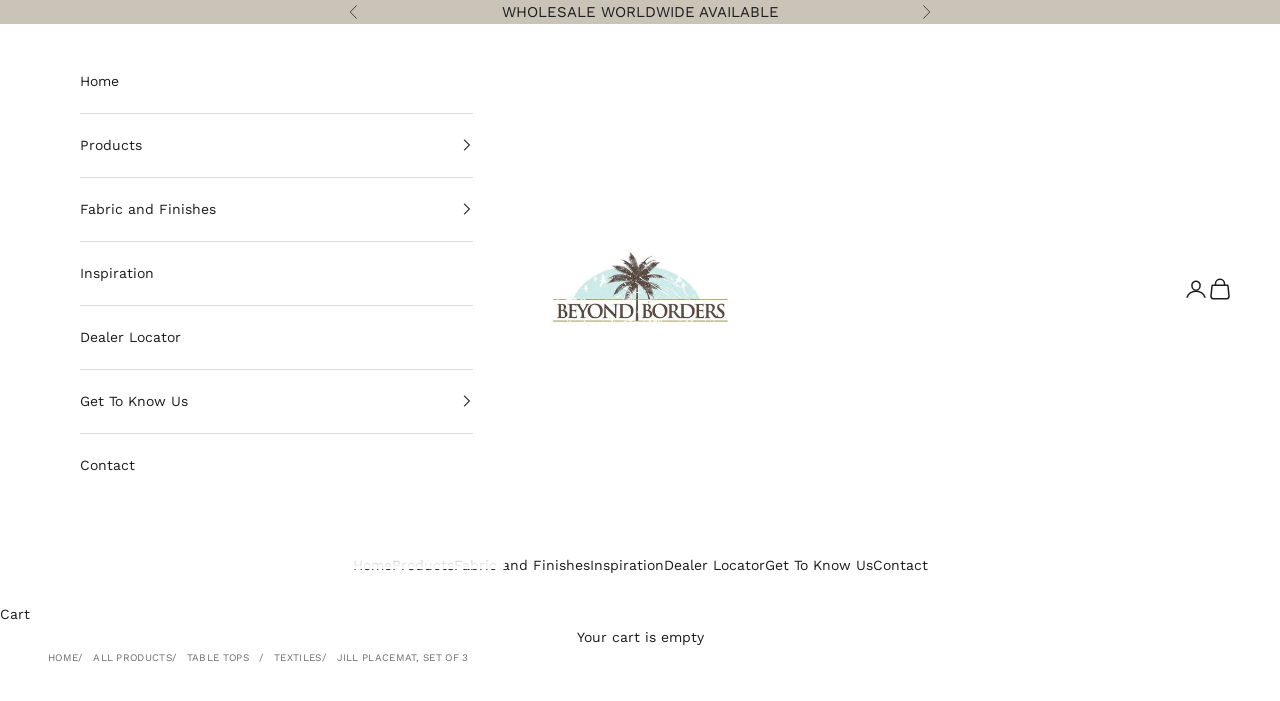

--- FILE ---
content_type: text/css
request_url: https://beyondbordersimports.com/cdn/shop/t/2/assets/custom.css?v=68418395146434920261705668307
body_size: -574
content:
.Cart__wh_info{color:#000}.get-pdf:after{content:" ";display:inline-block;width:14px;height:14px;margin-left:10px;background-image:url(/cdn/shop/files/tearsheet.png?v=1700733250);background-repeat:no-repeat;background-size:contain}p a{border-bottom:1px solid black}.product-info__block-item[data-block-type=button]{margin-top:-20px!important}.header__primary-nav-item:before,.header__dropdown-menu:before{display:none}.header__dropdown-menu{border-top:1px solid lightgrey}
/*# sourceMappingURL=/cdn/shop/t/2/assets/custom.css.map?v=68418395146434920261705668307 */


--- FILE ---
content_type: text/css
request_url: https://beyondbordersimports.com/cdn/shop/t/2/assets/dsc.css?v=6157620398592740771706874261
body_size: 102
content:
.tradext a{text-decoration:underline}[data-block-type=price] .v-stack{display:flex;align-items:center;column-gap:10px}.shopify-section--footer.custom .footer__block.footer__block--links a{text-transform:uppercase}.blog-post-card__info a.blog-post-card__title.h4{border-bottom:0;font-size:var(--text-h6);line-height:1.7}blog-posts.blog-post-list{--blog-post-list-column-gap: 1.875rem;--blog-post-list-row-gap: 3rem}.article .prose:not(.prose--tight) :where(:not(meta,span)+*){margin-block-start:0}.blog-post-card__info{justify-content:center}@media screen and (min-width: 700px){.shopify-section--footer.custom .footer__block.footer__block--social__block{align-self:stretch;border-right:2px solid black;border-left:2px solid black}.shopify-section--footer.custom .footer__block.footer__block--links a{font-size:17px}.shopify-section--footer.custom .footer__block.footer__block--links li{text-align:right}.shopify-section--footer.custom .footer__block-list>div{flex:unset;max-width:unset;width:calc(100% / 3)}.shopify-section--footer.custom .footer__block.footer__block--social__block .social-media--list{justify-content:center;height:100%}.shopify-section--footer.custom .footer__block-list{justify-content:unset;flex-wrap:nowrap;align-items:center}}.color-swatch{border-color:#d3d3d3}@media screen and (pointer: fine){.link-faded-reverse:hover{color:#99710c}li.header__primary-nav-item:hover>a{color:#99710c}li.header__primary-nav-item:hover>details>summary{color:#99710c}}@media screen and (min-width: 1000px){[href="/search"]{position:absolute;left:var(--container-gutter)}}.footer__block.footer__block--social__block .social-media--list svg{width:35px}.footer__block.footer__block--text{font-size:16px}section.shopify-section.shopify-section--video+footer.shopify-section.shopify-section-group-footer-group.shopify-section--footer.custom{padding-block-start:calc(var(--section-vertical-spacing-override, var(--section-vertical-spacing)) + var(--section-vertical-spacing-block-start-compensation, 0px))}li.breadcrumb__list-item.for_collection>a{text-transform:uppercase;letter-spacing:var(--heading-letter-spacing);font-size:.625rem;color:rgb(var(--text-color) / .65);transition:color .2s ease-in-out}li.breadcrumb__list-item.for_collection>a:hover{color:rgb(var(--text-color))}li.breadcrumb__list-item.for_collection>a:after{content:"/";color:rgb(var(--text-color) / .65);margin-inline-end:.375rem;font-size:.625rem;display:inline-block;padding-left:10px}li.breadcrumb__list-item.for_collection>a:last-child:after{display:none}@media screen and (min-width: 769px){.shopify-section.shopify-section--collection-list .collection-card:hover img{opacity:.7;transition:opacity .25s ease-in-out;-moz-transition:opacity .25s ease-in-out;-webkit-transition:opacity .25s ease-in-out}.flx_clmn{display:flex}.flx_clmn span{flex:1 1 100%}}@media screen and (max-width: 768px){.flx_clmn{display:flex;flex-direction:column;row-gap:20px}}
/*# sourceMappingURL=/cdn/shop/t/2/assets/dsc.css.map?v=6157620398592740771706874261 */
